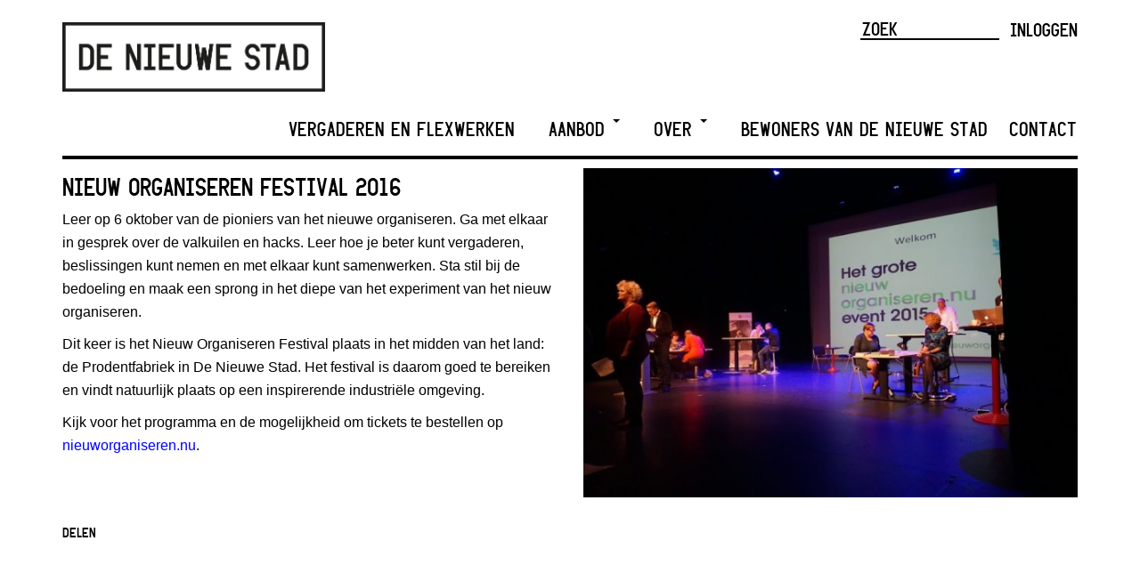

--- FILE ---
content_type: text/html; charset=UTF-8
request_url: https://www.denieuwestad.nl/agenda/4826/
body_size: 11514
content:
<!DOCTYPE html>
<html lang="nl-NL">
<head>
	<meta charset="UTF-8">
	<meta name="viewport" content="width=device-width, initial-scale=1.0">
	<title>  Nieuw Organiseren Festival 2016</title>
	<link rel="icon" type="image/png" href="https://www.denieuwestad.nl/wp-content/themes/denieuwestad/assets/images/favicon.png">

    <link rel="stylesheet" href="https://use.fontawesome.com/releases/v5.7.2/css/all.css" integrity="sha384-fnmOCqbTlWIlj8LyTjo7mOUStjsKC4pOpQbqyi7RrhN7udi9RwhKkMHpvLbHG9Sr" crossorigin="anonymous">

    <meta name='robots' content='max-image-preview:large' />
<link rel='dns-prefetch' href='//www.googletagmanager.com' />
<link rel="alternate" title="oEmbed (JSON)" type="application/json+oembed" href="https://www.denieuwestad.nl/wp-json/oembed/1.0/embed?url=https%3A%2F%2Fwww.denieuwestad.nl%2Fagenda%2F4826%2F" />
<link rel="alternate" title="oEmbed (XML)" type="text/xml+oembed" href="https://www.denieuwestad.nl/wp-json/oembed/1.0/embed?url=https%3A%2F%2Fwww.denieuwestad.nl%2Fagenda%2F4826%2F&#038;format=xml" />
<style id='wp-img-auto-sizes-contain-inline-css' type='text/css'>
img:is([sizes=auto i],[sizes^="auto," i]){contain-intrinsic-size:3000px 1500px}
/*# sourceURL=wp-img-auto-sizes-contain-inline-css */
</style>
<link rel='stylesheet' id='formidable-css' href='https://www.denieuwestad.nl/wp-content/plugins/formidable/css/formidableforms.css?ver=114346' type='text/css' media='all' />
<style id='wp-emoji-styles-inline-css' type='text/css'>

	img.wp-smiley, img.emoji {
		display: inline !important;
		border: none !important;
		box-shadow: none !important;
		height: 1em !important;
		width: 1em !important;
		margin: 0 0.07em !important;
		vertical-align: -0.1em !important;
		background: none !important;
		padding: 0 !important;
	}
/*# sourceURL=wp-emoji-styles-inline-css */
</style>
<style id='wp-block-library-inline-css' type='text/css'>
:root{
  --wp-block-synced-color:#7a00df;
  --wp-block-synced-color--rgb:122, 0, 223;
  --wp-bound-block-color:var(--wp-block-synced-color);
  --wp-editor-canvas-background:#ddd;
  --wp-admin-theme-color:#007cba;
  --wp-admin-theme-color--rgb:0, 124, 186;
  --wp-admin-theme-color-darker-10:#006ba1;
  --wp-admin-theme-color-darker-10--rgb:0, 107, 160.5;
  --wp-admin-theme-color-darker-20:#005a87;
  --wp-admin-theme-color-darker-20--rgb:0, 90, 135;
  --wp-admin-border-width-focus:2px;
}
@media (min-resolution:192dpi){
  :root{
    --wp-admin-border-width-focus:1.5px;
  }
}
.wp-element-button{
  cursor:pointer;
}

:root .has-very-light-gray-background-color{
  background-color:#eee;
}
:root .has-very-dark-gray-background-color{
  background-color:#313131;
}
:root .has-very-light-gray-color{
  color:#eee;
}
:root .has-very-dark-gray-color{
  color:#313131;
}
:root .has-vivid-green-cyan-to-vivid-cyan-blue-gradient-background{
  background:linear-gradient(135deg, #00d084, #0693e3);
}
:root .has-purple-crush-gradient-background{
  background:linear-gradient(135deg, #34e2e4, #4721fb 50%, #ab1dfe);
}
:root .has-hazy-dawn-gradient-background{
  background:linear-gradient(135deg, #faaca8, #dad0ec);
}
:root .has-subdued-olive-gradient-background{
  background:linear-gradient(135deg, #fafae1, #67a671);
}
:root .has-atomic-cream-gradient-background{
  background:linear-gradient(135deg, #fdd79a, #004a59);
}
:root .has-nightshade-gradient-background{
  background:linear-gradient(135deg, #330968, #31cdcf);
}
:root .has-midnight-gradient-background{
  background:linear-gradient(135deg, #020381, #2874fc);
}
:root{
  --wp--preset--font-size--normal:16px;
  --wp--preset--font-size--huge:42px;
}

.has-regular-font-size{
  font-size:1em;
}

.has-larger-font-size{
  font-size:2.625em;
}

.has-normal-font-size{
  font-size:var(--wp--preset--font-size--normal);
}

.has-huge-font-size{
  font-size:var(--wp--preset--font-size--huge);
}

.has-text-align-center{
  text-align:center;
}

.has-text-align-left{
  text-align:left;
}

.has-text-align-right{
  text-align:right;
}

.has-fit-text{
  white-space:nowrap !important;
}

#end-resizable-editor-section{
  display:none;
}

.aligncenter{
  clear:both;
}

.items-justified-left{
  justify-content:flex-start;
}

.items-justified-center{
  justify-content:center;
}

.items-justified-right{
  justify-content:flex-end;
}

.items-justified-space-between{
  justify-content:space-between;
}

.screen-reader-text{
  border:0;
  clip-path:inset(50%);
  height:1px;
  margin:-1px;
  overflow:hidden;
  padding:0;
  position:absolute;
  width:1px;
  word-wrap:normal !important;
}

.screen-reader-text:focus{
  background-color:#ddd;
  clip-path:none;
  color:#444;
  display:block;
  font-size:1em;
  height:auto;
  left:5px;
  line-height:normal;
  padding:15px 23px 14px;
  text-decoration:none;
  top:5px;
  width:auto;
  z-index:100000;
}
html :where(.has-border-color){
  border-style:solid;
}

html :where([style*=border-top-color]){
  border-top-style:solid;
}

html :where([style*=border-right-color]){
  border-right-style:solid;
}

html :where([style*=border-bottom-color]){
  border-bottom-style:solid;
}

html :where([style*=border-left-color]){
  border-left-style:solid;
}

html :where([style*=border-width]){
  border-style:solid;
}

html :where([style*=border-top-width]){
  border-top-style:solid;
}

html :where([style*=border-right-width]){
  border-right-style:solid;
}

html :where([style*=border-bottom-width]){
  border-bottom-style:solid;
}

html :where([style*=border-left-width]){
  border-left-style:solid;
}
html :where(img[class*=wp-image-]){
  height:auto;
  max-width:100%;
}
:where(figure){
  margin:0 0 1em;
}

html :where(.is-position-sticky){
  --wp-admin--admin-bar--position-offset:var(--wp-admin--admin-bar--height, 0px);
}

@media screen and (max-width:600px){
  html :where(.is-position-sticky){
    --wp-admin--admin-bar--position-offset:0px;
  }
}

/*# sourceURL=wp-block-library-inline-css */
</style><style id='global-styles-inline-css' type='text/css'>
:root{--wp--preset--aspect-ratio--square: 1;--wp--preset--aspect-ratio--4-3: 4/3;--wp--preset--aspect-ratio--3-4: 3/4;--wp--preset--aspect-ratio--3-2: 3/2;--wp--preset--aspect-ratio--2-3: 2/3;--wp--preset--aspect-ratio--16-9: 16/9;--wp--preset--aspect-ratio--9-16: 9/16;--wp--preset--color--black: #000000;--wp--preset--color--cyan-bluish-gray: #abb8c3;--wp--preset--color--white: #ffffff;--wp--preset--color--pale-pink: #f78da7;--wp--preset--color--vivid-red: #cf2e2e;--wp--preset--color--luminous-vivid-orange: #ff6900;--wp--preset--color--luminous-vivid-amber: #fcb900;--wp--preset--color--light-green-cyan: #7bdcb5;--wp--preset--color--vivid-green-cyan: #00d084;--wp--preset--color--pale-cyan-blue: #8ed1fc;--wp--preset--color--vivid-cyan-blue: #0693e3;--wp--preset--color--vivid-purple: #9b51e0;--wp--preset--gradient--vivid-cyan-blue-to-vivid-purple: linear-gradient(135deg,rgb(6,147,227) 0%,rgb(155,81,224) 100%);--wp--preset--gradient--light-green-cyan-to-vivid-green-cyan: linear-gradient(135deg,rgb(122,220,180) 0%,rgb(0,208,130) 100%);--wp--preset--gradient--luminous-vivid-amber-to-luminous-vivid-orange: linear-gradient(135deg,rgb(252,185,0) 0%,rgb(255,105,0) 100%);--wp--preset--gradient--luminous-vivid-orange-to-vivid-red: linear-gradient(135deg,rgb(255,105,0) 0%,rgb(207,46,46) 100%);--wp--preset--gradient--very-light-gray-to-cyan-bluish-gray: linear-gradient(135deg,rgb(238,238,238) 0%,rgb(169,184,195) 100%);--wp--preset--gradient--cool-to-warm-spectrum: linear-gradient(135deg,rgb(74,234,220) 0%,rgb(151,120,209) 20%,rgb(207,42,186) 40%,rgb(238,44,130) 60%,rgb(251,105,98) 80%,rgb(254,248,76) 100%);--wp--preset--gradient--blush-light-purple: linear-gradient(135deg,rgb(255,206,236) 0%,rgb(152,150,240) 100%);--wp--preset--gradient--blush-bordeaux: linear-gradient(135deg,rgb(254,205,165) 0%,rgb(254,45,45) 50%,rgb(107,0,62) 100%);--wp--preset--gradient--luminous-dusk: linear-gradient(135deg,rgb(255,203,112) 0%,rgb(199,81,192) 50%,rgb(65,88,208) 100%);--wp--preset--gradient--pale-ocean: linear-gradient(135deg,rgb(255,245,203) 0%,rgb(182,227,212) 50%,rgb(51,167,181) 100%);--wp--preset--gradient--electric-grass: linear-gradient(135deg,rgb(202,248,128) 0%,rgb(113,206,126) 100%);--wp--preset--gradient--midnight: linear-gradient(135deg,rgb(2,3,129) 0%,rgb(40,116,252) 100%);--wp--preset--font-size--small: 13px;--wp--preset--font-size--medium: 20px;--wp--preset--font-size--large: 36px;--wp--preset--font-size--x-large: 42px;--wp--preset--spacing--20: 0.44rem;--wp--preset--spacing--30: 0.67rem;--wp--preset--spacing--40: 1rem;--wp--preset--spacing--50: 1.5rem;--wp--preset--spacing--60: 2.25rem;--wp--preset--spacing--70: 3.38rem;--wp--preset--spacing--80: 5.06rem;--wp--preset--shadow--natural: 6px 6px 9px rgba(0, 0, 0, 0.2);--wp--preset--shadow--deep: 12px 12px 50px rgba(0, 0, 0, 0.4);--wp--preset--shadow--sharp: 6px 6px 0px rgba(0, 0, 0, 0.2);--wp--preset--shadow--outlined: 6px 6px 0px -3px rgb(255, 255, 255), 6px 6px rgb(0, 0, 0);--wp--preset--shadow--crisp: 6px 6px 0px rgb(0, 0, 0);}:where(.is-layout-flex){gap: 0.5em;}:where(.is-layout-grid){gap: 0.5em;}body .is-layout-flex{display: flex;}.is-layout-flex{flex-wrap: wrap;align-items: center;}.is-layout-flex > :is(*, div){margin: 0;}body .is-layout-grid{display: grid;}.is-layout-grid > :is(*, div){margin: 0;}:where(.wp-block-columns.is-layout-flex){gap: 2em;}:where(.wp-block-columns.is-layout-grid){gap: 2em;}:where(.wp-block-post-template.is-layout-flex){gap: 1.25em;}:where(.wp-block-post-template.is-layout-grid){gap: 1.25em;}.has-black-color{color: var(--wp--preset--color--black) !important;}.has-cyan-bluish-gray-color{color: var(--wp--preset--color--cyan-bluish-gray) !important;}.has-white-color{color: var(--wp--preset--color--white) !important;}.has-pale-pink-color{color: var(--wp--preset--color--pale-pink) !important;}.has-vivid-red-color{color: var(--wp--preset--color--vivid-red) !important;}.has-luminous-vivid-orange-color{color: var(--wp--preset--color--luminous-vivid-orange) !important;}.has-luminous-vivid-amber-color{color: var(--wp--preset--color--luminous-vivid-amber) !important;}.has-light-green-cyan-color{color: var(--wp--preset--color--light-green-cyan) !important;}.has-vivid-green-cyan-color{color: var(--wp--preset--color--vivid-green-cyan) !important;}.has-pale-cyan-blue-color{color: var(--wp--preset--color--pale-cyan-blue) !important;}.has-vivid-cyan-blue-color{color: var(--wp--preset--color--vivid-cyan-blue) !important;}.has-vivid-purple-color{color: var(--wp--preset--color--vivid-purple) !important;}.has-black-background-color{background-color: var(--wp--preset--color--black) !important;}.has-cyan-bluish-gray-background-color{background-color: var(--wp--preset--color--cyan-bluish-gray) !important;}.has-white-background-color{background-color: var(--wp--preset--color--white) !important;}.has-pale-pink-background-color{background-color: var(--wp--preset--color--pale-pink) !important;}.has-vivid-red-background-color{background-color: var(--wp--preset--color--vivid-red) !important;}.has-luminous-vivid-orange-background-color{background-color: var(--wp--preset--color--luminous-vivid-orange) !important;}.has-luminous-vivid-amber-background-color{background-color: var(--wp--preset--color--luminous-vivid-amber) !important;}.has-light-green-cyan-background-color{background-color: var(--wp--preset--color--light-green-cyan) !important;}.has-vivid-green-cyan-background-color{background-color: var(--wp--preset--color--vivid-green-cyan) !important;}.has-pale-cyan-blue-background-color{background-color: var(--wp--preset--color--pale-cyan-blue) !important;}.has-vivid-cyan-blue-background-color{background-color: var(--wp--preset--color--vivid-cyan-blue) !important;}.has-vivid-purple-background-color{background-color: var(--wp--preset--color--vivid-purple) !important;}.has-black-border-color{border-color: var(--wp--preset--color--black) !important;}.has-cyan-bluish-gray-border-color{border-color: var(--wp--preset--color--cyan-bluish-gray) !important;}.has-white-border-color{border-color: var(--wp--preset--color--white) !important;}.has-pale-pink-border-color{border-color: var(--wp--preset--color--pale-pink) !important;}.has-vivid-red-border-color{border-color: var(--wp--preset--color--vivid-red) !important;}.has-luminous-vivid-orange-border-color{border-color: var(--wp--preset--color--luminous-vivid-orange) !important;}.has-luminous-vivid-amber-border-color{border-color: var(--wp--preset--color--luminous-vivid-amber) !important;}.has-light-green-cyan-border-color{border-color: var(--wp--preset--color--light-green-cyan) !important;}.has-vivid-green-cyan-border-color{border-color: var(--wp--preset--color--vivid-green-cyan) !important;}.has-pale-cyan-blue-border-color{border-color: var(--wp--preset--color--pale-cyan-blue) !important;}.has-vivid-cyan-blue-border-color{border-color: var(--wp--preset--color--vivid-cyan-blue) !important;}.has-vivid-purple-border-color{border-color: var(--wp--preset--color--vivid-purple) !important;}.has-vivid-cyan-blue-to-vivid-purple-gradient-background{background: var(--wp--preset--gradient--vivid-cyan-blue-to-vivid-purple) !important;}.has-light-green-cyan-to-vivid-green-cyan-gradient-background{background: var(--wp--preset--gradient--light-green-cyan-to-vivid-green-cyan) !important;}.has-luminous-vivid-amber-to-luminous-vivid-orange-gradient-background{background: var(--wp--preset--gradient--luminous-vivid-amber-to-luminous-vivid-orange) !important;}.has-luminous-vivid-orange-to-vivid-red-gradient-background{background: var(--wp--preset--gradient--luminous-vivid-orange-to-vivid-red) !important;}.has-very-light-gray-to-cyan-bluish-gray-gradient-background{background: var(--wp--preset--gradient--very-light-gray-to-cyan-bluish-gray) !important;}.has-cool-to-warm-spectrum-gradient-background{background: var(--wp--preset--gradient--cool-to-warm-spectrum) !important;}.has-blush-light-purple-gradient-background{background: var(--wp--preset--gradient--blush-light-purple) !important;}.has-blush-bordeaux-gradient-background{background: var(--wp--preset--gradient--blush-bordeaux) !important;}.has-luminous-dusk-gradient-background{background: var(--wp--preset--gradient--luminous-dusk) !important;}.has-pale-ocean-gradient-background{background: var(--wp--preset--gradient--pale-ocean) !important;}.has-electric-grass-gradient-background{background: var(--wp--preset--gradient--electric-grass) !important;}.has-midnight-gradient-background{background: var(--wp--preset--gradient--midnight) !important;}.has-small-font-size{font-size: var(--wp--preset--font-size--small) !important;}.has-medium-font-size{font-size: var(--wp--preset--font-size--medium) !important;}.has-large-font-size{font-size: var(--wp--preset--font-size--large) !important;}.has-x-large-font-size{font-size: var(--wp--preset--font-size--x-large) !important;}
/*# sourceURL=global-styles-inline-css */
</style>
<style id='core-block-supports-inline-css' type='text/css'>
/**
 * Core styles: block-supports
 */

/*# sourceURL=core-block-supports-inline-css */
</style>

<style id='classic-theme-styles-inline-css' type='text/css'>
/**
 * These rules are needed for backwards compatibility.
 * They should match the button element rules in the base theme.json file.
 */
.wp-block-button__link {
	color: #ffffff;
	background-color: #32373c;
	border-radius: 9999px; /* 100% causes an oval, but any explicit but really high value retains the pill shape. */

	/* This needs a low specificity so it won't override the rules from the button element if defined in theme.json. */
	box-shadow: none;
	text-decoration: none;

	/* The extra 2px are added to size solids the same as the outline versions.*/
	padding: calc(0.667em + 2px) calc(1.333em + 2px);

	font-size: 1.125em;
}

.wp-block-file__button {
	background: #32373c;
	color: #ffffff;
	text-decoration: none;
}

/*# sourceURL=/wp-includes/css/classic-themes.css */
</style>
<link rel='stylesheet' id='owl-carousel-css' href='https://www.denieuwestad.nl/wp-content/themes/denieuwestad/assets/css/owl.carousel.css?ver=6.9' type='text/css' media='all' />
<link rel='stylesheet' id='screen-css' href='https://www.denieuwestad.nl/wp-content/themes/denieuwestad/assets/css/screen.css?v=6.5&#038;ver=6.9' type='text/css' media='all' />
<script type="text/javascript" src="https://www.denieuwestad.nl/wp-includes/js/jquery/jquery.js?ver=3.7.1" id="jquery-core-js"></script>
<script type="text/javascript" src="https://www.denieuwestad.nl/wp-includes/js/jquery/jquery-migrate.js?ver=3.4.1" id="jquery-migrate-js"></script>

<!-- Google tag (gtag.js) snippet toegevoegd door Site Kit -->
<!-- Google Analytics snippet toegevoegd door Site Kit -->
<script type="text/javascript" src="https://www.googletagmanager.com/gtag/js?id=GT-PZ6C9S7" id="google_gtagjs-js" async></script>
<script type="text/javascript" id="google_gtagjs-js-after">
/* <![CDATA[ */
window.dataLayer = window.dataLayer || [];function gtag(){dataLayer.push(arguments);}
gtag("set","linker",{"domains":["www.denieuwestad.nl"]});
gtag("js", new Date());
gtag("set", "developer_id.dZTNiMT", true);
gtag("config", "GT-PZ6C9S7");
//# sourceURL=google_gtagjs-js-after
/* ]]> */
</script>
<link rel="https://api.w.org/" href="https://www.denieuwestad.nl/wp-json/" /><link rel="EditURI" type="application/rsd+xml" title="RSD" href="https://www.denieuwestad.nl/xmlrpc.php?rsd" />
<meta name="generator" content="WordPress 6.9" />
<link rel="canonical" href="https://www.denieuwestad.nl/agenda/4826/" />
<link rel='shortlink' href='https://www.denieuwestad.nl/?p=4826' />
<meta name="generator" content="Site Kit by Google 1.171.0" /><script>document.documentElement.className += " js";</script>
		<style type="text/css" id="wp-custom-css">
			.winnaar-badge {
	position: absolute;
	top: -20px;
	left: 320px;
	display: block;
	z-index: 99;
}

@media screen and (max-width: 530px) {
	.dns-logo {
		width: 200px !important;
	}
	.winnaar-badge {
		left: 220px;
	}
}

.page-id-8204 h2{
	color:#E6640C;
}

.page-id-8204 .share-social{
	display:none;
}

.page-template-koningsdag .content-divider{
	display:none;
}

.panel-container-koningsdag > article{
	height:230px!important;
}


.page-template-koningsdaglandingspagina .content-divider{
	display:none;
}
.page-template-koningsdaglandingspagina .owl-theme{
	border-bottom:0px!important;
}


.mc4wp-form-fields {
	height: auto !important;
}
.mc4wp-form-fields{
	height: auto !important;
}

.mc4wp-form-fields input[type=email] {
	border: 2px solid black;
	padding: 10px;
	font-family: "Helvetica Neue",Helvetica,Arial,sans-serif;
text-transform: none;
	width: 100%;
	margin: 0 0 15px 0;
}

.mc4wp-form-fields input[type=submit] {
	border: 2px solid black;
	padding: 10px 25px;
	color: white;
	background-color: black;
}

footer{
  margin-top: 100px !important;
	background-color: white !important;
	width: 100% !important;
  margin-bottom: 32px;
	padding: 60px 0 0px;
	border-top: 2px solid #000;
	margin: 0 15px 0 0;
}

footer a {
	color: black;
}

footer a:hover {
	color: inherit;
}

header.site-header img.dns-logo {
	max-width: 450px; 
	width: 100%;
	margin: 15px 0 0 0;
}

footer img.dns-logo {
	max-width: 300px; 
	width: 100%;
	margin-bottom: 15px;
}

footer.copyright {
	border-top: 2px solid #000;
	padding: 15px 0 0;
	margin-top: 70px !important;
}

.footer-socials {
	padding-left: 0;
	list-style-type: none;
}

.footer-socials a:active {
	text-decoration: none;
}

.kingsday-title a{
	color: #E6640C!important;
}

.panel-container-koningsdag > article {
	height: auto;
}

.owl-theme {
	margin-top: 10px;
}

header.site-header {
	padding: 10px 0;
}

footer.copyright a {
	color: grey;
}

.login-status-container {
	width: auto !important;
}

@media (min-width: 768px){
	.navbar-nav {
			float: right;
	}
	
		.navbar-default .navbar-collapse .navbar-nav > li:not(:last-child) {
			padding: 3px 14px !important;
			margin-right: 8px !important;
	}
	.navbar-default .navbar-collapse .navbar-nav > li:last-child {
			padding: 3px 0 !important;
			margin-right: 0 !important;
	}
}
.content-meta-top .share-social {
    display: none;
}		</style>
		
	<script>
		var _gaq = _gaq || [];
		_gaq.push(['_setAccount', 'UA-44680394-1']);
		_gaq.push(['_trackPageview']);

		(function () {
			var ga = document.createElement('script');
			ga.type = 'text/javascript';
			ga.async = true;
			ga.src = ('https:' == document.location.protocol ? 'https://ssl' : 'http://www') + '.google-analytics.com/ga.js';
			var s = document.getElementsByTagName('script')[0];
			s.parentNode.insertBefore(ga, s);
		})();
	</script>

	<!-- Global site tag (gtag.js) - Google Analytics -->
	<script async src="https://www.googletagmanager.com/gtag/js?id=UA-54389413-3"></script>
	<script>
	  window.dataLayer = window.dataLayer || [];
	  function gtag(){dataLayer.push(arguments);}
	  gtag('js', new Date());
	
	  gtag('config', 'UA-54389413-3');
	</script>
	
	

	
	<meta name="google-site-verification" content="kiN2ityBEBe6qxgXjTp7UPo2vy2dFjc3zZNV1yLlocE" />
</head>

<body data-rsssl=1 class="wp-singular agenda-template-default single single-agenda postid-4826 wp-theme-denieuwestad">


<header class="site-header">
	<div class="container">
		<div class="row">
			<div class="col-sm-7">
	            <a href="https://www.denieuwestad.nl/"><img class="dns-logo" src="https://www.denieuwestad.nl/wp-content/uploads/2019/04/Logo_DNS_zwart2854-1.jpg" alt="De Nieuwe Stad logo"></a>
			</div>
			
			<div class="col-sm-5 header-meta">
	                        
				<div class="login-status-container">
											<a href="https://www.denieuwestad.nl/wp-login.php?redirect_to=https%3A%2F%2Fwww.denieuwestad.nl">Inloggen</a>
									</div>
				<div class="search-form-container">
					<form action="https://www.denieuwestad.nl">
    <input type="text" name="s" id="searchform" placeholder="ZOEK">
</form>				</div>
            	<!--			-->				<!--			<div class="mailchimp-form-container">-->
				<!--				-->				<!--	                -->				<!--			</div>-->
				<!--			-->			</div>
		</div>
	</div>
</header>
	

<div class="navbar-wrapper clearfix">
	<div class="container">
		<div class="row">
			<nav class="navbar navbar-default" role="navigation">
	
				<div class="navbar-header">
					<button type="button" class="navbar-toggle collapsed" data-toggle="collapse"
					        data-target="#navbar-mainnav" aria-expanded="false" aria-controls="navbar">
						<span class="sr-only">Wissel navigatie</span>
						<span class="icon-bar"></span>
						<span class="icon-bar"></span>
						<span class="icon-bar"></span>
					</button>
					<a class="navbar-brand" href="https://www.denieuwestad.nl"><span>De Nieuwe Stad</span></a>
				</div>
	
				<div id="navbar-mainnav" class="collapse navbar-collapse"><ul id="menu-hoofdmenu" class="nav navbar-nav"><li id="menu-item-9718" class="menu-item menu-item-type-post_type menu-item-object-page menu-item-9718"><a title="Vergaderen en Flexwerken" href="https://www.denieuwestad.nl/flexplek/">Vergaderen en Flexwerken</a></li>
<li id="menu-item-176" class="menu-item menu-item-type-post_type menu-item-object-page menu-item-has-children menu-item-176 dropdown"><a title="Aanbod" href="#" data-toggle="dropdown" class="dropdown-toggle" aria-haspopup="true">Aanbod <span class="caret"></span></a>
<ul role="menu" class=" dropdown-menu">
	<li id="menu-item-6223" class="menu-item menu-item-type-post_type_archive menu-item-object-aanbod menu-item-6223"><a title="Bedrijfsruimtes" href="https://www.denieuwestad.nl/meedoen/aanbod/">Bedrijfsruimtes</a></li>
	<li id="menu-item-6233" class="menu-item menu-item-type-post_type_archive menu-item-object-evenementlocatie menu-item-6233"><a title="Evenementlocaties" href="https://www.denieuwestad.nl/meedoen/evenement-locaties/">Evenementlocaties</a></li>
	<li id="menu-item-6968" class="menu-item menu-item-type-post_type menu-item-object-page menu-item-6968"><a title="Laadplein elektrische auto’s" href="https://www.denieuwestad.nl/laadplein/">Laadplein elektrische auto’s</a></li>
</ul>
</li>
<li id="menu-item-8843" class="menu-item menu-item-type-post_type menu-item-object-page menu-item-has-children menu-item-8843 dropdown"><a title="Over" href="#" data-toggle="dropdown" class="dropdown-toggle" aria-haspopup="true">Over <span class="caret"></span></a>
<ul role="menu" class=" dropdown-menu">
	<li id="menu-item-5893" class="menu-item menu-item-type-post_type menu-item-object-page menu-item-5893"><a title="De Nieuwe Stad" href="https://www.denieuwestad.nl/over/de-nieuwe-stad/">De Nieuwe Stad</a></li>
	<li id="menu-item-10478" class="menu-item menu-item-type-post_type menu-item-object-page menu-item-10478"><a title="Ontwikkelingen" href="https://www.denieuwestad.nl/over/ontwikkelingen/">Ontwikkelingen</a></li>
	<li id="menu-item-6116" class="menu-item menu-item-type-post_type menu-item-object-page current_page_parent menu-item-6116"><a title="Nieuws" href="https://www.denieuwestad.nl/nieuws/">Nieuws</a></li>
	<li id="menu-item-5892" class="menu-item menu-item-type-post_type menu-item-object-page menu-item-5892"><a title="Duurzaamheid" href="https://www.denieuwestad.nl/over/duurzaamheid/">Duurzaamheid</a></li>
	<li id="menu-item-5890" class="menu-item menu-item-type-post_type menu-item-object-page menu-item-5890"><a title="Historie" href="https://www.denieuwestad.nl/over/historie/">Historie</a></li>
</ul>
</li>
<li id="menu-item-788" class="menu-item menu-item-type-post_type_archive menu-item-object-bewoner menu-item-788"><a title="Bewoners van De Nieuwe Stad" href="https://www.denieuwestad.nl/bewoners/">Bewoners van De Nieuwe Stad</a></li>
<li id="menu-item-224" class="menu-item menu-item-type-post_type menu-item-object-page menu-item-224"><a title="Contact" href="https://www.denieuwestad.nl/contact/">Contact</a></li>
</ul></div>			</nav>
		</div>
	</div>
</div>
	
<div class="container">
	<div class="row">
			
			</div>	<hr class="content-divider">
	<div class="row">
		<div class="col-sm-6">
			<h2>Nieuw Organiseren Festival 2016</h2>

			<div class="row">
				<div class="col-md-12">

					<p>Leer op 6 oktober van de pioniers van het nieuwe organiseren. Ga met elkaar in gesprek over de valkuilen en hacks. Leer hoe je beter kunt vergaderen, beslissingen kunt nemen en met elkaar kunt samenwerken. Sta stil bij de bedoeling en maak een sprong in het diepe van het experiment van het nieuw organiseren.</p>
<p>Dit keer is het Nieuw Organiseren Festival plaats in het midden van het land: de Prodentfabriek in De Nieuwe Stad. Het festival is daarom goed te bereiken en vindt natuurlijk plaats op een inspirerende industriële omgeving.</p>
<p>Kijk voor het programma en de mogelijkheid om tickets te bestellen op <a href="http://www.nieuworganiseren.nu/event/nieuw-organiseren-festival/">nieuworganiseren.nu</a>.</p>
<p>&nbsp;</p>



				</div>
			</div>

			

			
						<div class="social-share">
				<!-- Go to www.addthis.com/dashboard to customize your tools -->
				<h3>Delen</h3>
				<div class="addthis_sharing_toolbox"></div>
			</div>
			
		</div>

		<div class="col-sm-6">
			<aside class="extra-content">

									<div class="media media-gallery">
						<div class="label"></div>
						<div class="gallery">
															<div class="item">
																		<a href="https://www.denieuwestad.nl/wp-content/uploads/2016/09/DSC01513-e1475065253959.jpg">
										<img width="600" height="400" src="https://www.denieuwestad.nl/wp-content/uploads/2016/09/DSC01513-e1475065253959.jpg" class="img-responsive" alt="" decoding="async" fetchpriority="high" />									</a>
								</div>
													</div>
					</div>
				
				
							</aside>
		</div>
	</div>

<script type="speculationrules">
{"prefetch":[{"source":"document","where":{"and":[{"href_matches":"/*"},{"not":{"href_matches":["/wp-*.php","/wp-admin/*","/wp-content/uploads/*","/wp-content/*","/wp-content/plugins/*","/wp-content/themes/denieuwestad/*","/*\\?(.+)"]}},{"not":{"selector_matches":"a[rel~=\"nofollow\"]"}},{"not":{"selector_matches":".no-prefetch, .no-prefetch a"}}]},"eagerness":"conservative"}]}
</script>
<script type="text/javascript" src="https://www.denieuwestad.nl/wp-content/themes/denieuwestad/assets/js/jquery.fitvids.min.js?ver=6.9" id="fitvids-js"></script>
<script type="text/javascript" src="https://www.denieuwestad.nl/wp-content/themes/denieuwestad/assets/js/owl.carousel.min.js?ver=6.9" id="owl-carousel-js"></script>
<script type="text/javascript" src="https://www.denieuwestad.nl/wp-content/themes/denieuwestad/assets/js/bootstrap.js?ver=6.9" id="bootstrap-js"></script>
<script type="text/javascript" src="https://www.denieuwestad.nl/wp-content/themes/denieuwestad/assets/js/theme.js?ver=6.9" id="theme-js"></script>
<script id="wp-emoji-settings" type="application/json">
{"baseUrl":"https://s.w.org/images/core/emoji/17.0.2/72x72/","ext":".png","svgUrl":"https://s.w.org/images/core/emoji/17.0.2/svg/","svgExt":".svg","source":{"wpemoji":"https://www.denieuwestad.nl/wp-includes/js/wp-emoji.js?ver=6.9","twemoji":"https://www.denieuwestad.nl/wp-includes/js/twemoji.js?ver=6.9"}}
</script>
<script type="module">
/* <![CDATA[ */
/**
 * @output wp-includes/js/wp-emoji-loader.js
 */

/* eslint-env es6 */

// Note: This is loaded as a script module, so there is no need for an IIFE to prevent pollution of the global scope.

/**
 * Emoji Settings as exported in PHP via _print_emoji_detection_script().
 * @typedef WPEmojiSettings
 * @type {object}
 * @property {?object} source
 * @property {?string} source.concatemoji
 * @property {?string} source.twemoji
 * @property {?string} source.wpemoji
 */

const settings = /** @type {WPEmojiSettings} */ (
	JSON.parse( document.getElementById( 'wp-emoji-settings' ).textContent )
);

// For compatibility with other scripts that read from this global, in particular wp-includes/js/wp-emoji.js (source file: js/_enqueues/wp/emoji.js).
window._wpemojiSettings = settings;

/**
 * Support tests.
 * @typedef SupportTests
 * @type {object}
 * @property {?boolean} flag
 * @property {?boolean} emoji
 */

const sessionStorageKey = 'wpEmojiSettingsSupports';
const tests = [ 'flag', 'emoji' ];

/**
 * Checks whether the browser supports offloading to a Worker.
 *
 * @since 6.3.0
 *
 * @private
 *
 * @returns {boolean}
 */
function supportsWorkerOffloading() {
	return (
		typeof Worker !== 'undefined' &&
		typeof OffscreenCanvas !== 'undefined' &&
		typeof URL !== 'undefined' &&
		URL.createObjectURL &&
		typeof Blob !== 'undefined'
	);
}

/**
 * @typedef SessionSupportTests
 * @type {object}
 * @property {number} timestamp
 * @property {SupportTests} supportTests
 */

/**
 * Get support tests from session.
 *
 * @since 6.3.0
 *
 * @private
 *
 * @returns {?SupportTests} Support tests, or null if not set or older than 1 week.
 */
function getSessionSupportTests() {
	try {
		/** @type {SessionSupportTests} */
		const item = JSON.parse(
			sessionStorage.getItem( sessionStorageKey )
		);
		if (
			typeof item === 'object' &&
			typeof item.timestamp === 'number' &&
			new Date().valueOf() < item.timestamp + 604800 && // Note: Number is a week in seconds.
			typeof item.supportTests === 'object'
		) {
			return item.supportTests;
		}
	} catch ( e ) {}
	return null;
}

/**
 * Persist the supports in session storage.
 *
 * @since 6.3.0
 *
 * @private
 *
 * @param {SupportTests} supportTests Support tests.
 */
function setSessionSupportTests( supportTests ) {
	try {
		/** @type {SessionSupportTests} */
		const item = {
			supportTests: supportTests,
			timestamp: new Date().valueOf()
		};

		sessionStorage.setItem(
			sessionStorageKey,
			JSON.stringify( item )
		);
	} catch ( e ) {}
}

/**
 * Checks if two sets of Emoji characters render the same visually.
 *
 * This is used to determine if the browser is rendering an emoji with multiple data points
 * correctly. set1 is the emoji in the correct form, using a zero-width joiner. set2 is the emoji
 * in the incorrect form, using a zero-width space. If the two sets render the same, then the browser
 * does not support the emoji correctly.
 *
 * This function may be serialized to run in a Worker. Therefore, it cannot refer to variables from the containing
 * scope. Everything must be passed by parameters.
 *
 * @since 4.9.0
 *
 * @private
 *
 * @param {CanvasRenderingContext2D} context 2D Context.
 * @param {string} set1 Set of Emoji to test.
 * @param {string} set2 Set of Emoji to test.
 *
 * @return {boolean} True if the two sets render the same.
 */
function emojiSetsRenderIdentically( context, set1, set2 ) {
	// Cleanup from previous test.
	context.clearRect( 0, 0, context.canvas.width, context.canvas.height );
	context.fillText( set1, 0, 0 );
	const rendered1 = new Uint32Array(
		context.getImageData(
			0,
			0,
			context.canvas.width,
			context.canvas.height
		).data
	);

	// Cleanup from previous test.
	context.clearRect( 0, 0, context.canvas.width, context.canvas.height );
	context.fillText( set2, 0, 0 );
	const rendered2 = new Uint32Array(
		context.getImageData(
			0,
			0,
			context.canvas.width,
			context.canvas.height
		).data
	);

	return rendered1.every( ( rendered2Data, index ) => {
		return rendered2Data === rendered2[ index ];
	} );
}

/**
 * Checks if the center point of a single emoji is empty.
 *
 * This is used to determine if the browser is rendering an emoji with a single data point
 * correctly. The center point of an incorrectly rendered emoji will be empty. A correctly
 * rendered emoji will have a non-zero value at the center point.
 *
 * This function may be serialized to run in a Worker. Therefore, it cannot refer to variables from the containing
 * scope. Everything must be passed by parameters.
 *
 * @since 6.8.2
 *
 * @private
 *
 * @param {CanvasRenderingContext2D} context 2D Context.
 * @param {string} emoji Emoji to test.
 *
 * @return {boolean} True if the center point is empty.
 */
function emojiRendersEmptyCenterPoint( context, emoji ) {
	// Cleanup from previous test.
	context.clearRect( 0, 0, context.canvas.width, context.canvas.height );
	context.fillText( emoji, 0, 0 );

	// Test if the center point (16, 16) is empty (0,0,0,0).
	const centerPoint = context.getImageData(16, 16, 1, 1);
	for ( let i = 0; i < centerPoint.data.length; i++ ) {
		if ( centerPoint.data[ i ] !== 0 ) {
			// Stop checking the moment it's known not to be empty.
			return false;
		}
	}

	return true;
}

/**
 * Determines if the browser properly renders Emoji that Twemoji can supplement.
 *
 * This function may be serialized to run in a Worker. Therefore, it cannot refer to variables from the containing
 * scope. Everything must be passed by parameters.
 *
 * @since 4.2.0
 *
 * @private
 *
 * @param {CanvasRenderingContext2D} context 2D Context.
 * @param {string} type Whether to test for support of "flag" or "emoji".
 * @param {Function} emojiSetsRenderIdentically Reference to emojiSetsRenderIdentically function, needed due to minification.
 * @param {Function} emojiRendersEmptyCenterPoint Reference to emojiRendersEmptyCenterPoint function, needed due to minification.
 *
 * @return {boolean} True if the browser can render emoji, false if it cannot.
 */
function browserSupportsEmoji( context, type, emojiSetsRenderIdentically, emojiRendersEmptyCenterPoint ) {
	let isIdentical;

	switch ( type ) {
		case 'flag':
			/*
			 * Test for Transgender flag compatibility. Added in Unicode 13.
			 *
			 * To test for support, we try to render it, and compare the rendering to how it would look if
			 * the browser doesn't render it correctly (white flag emoji + transgender symbol).
			 */
			isIdentical = emojiSetsRenderIdentically(
				context,
				'\uD83C\uDFF3\uFE0F\u200D\u26A7\uFE0F', // as a zero-width joiner sequence
				'\uD83C\uDFF3\uFE0F\u200B\u26A7\uFE0F' // separated by a zero-width space
			);

			if ( isIdentical ) {
				return false;
			}

			/*
			 * Test for Sark flag compatibility. This is the least supported of the letter locale flags,
			 * so gives us an easy test for full support.
			 *
			 * To test for support, we try to render it, and compare the rendering to how it would look if
			 * the browser doesn't render it correctly ([C] + [Q]).
			 */
			isIdentical = emojiSetsRenderIdentically(
				context,
				'\uD83C\uDDE8\uD83C\uDDF6', // as the sequence of two code points
				'\uD83C\uDDE8\u200B\uD83C\uDDF6' // as the two code points separated by a zero-width space
			);

			if ( isIdentical ) {
				return false;
			}

			/*
			 * Test for English flag compatibility. England is a country in the United Kingdom, it
			 * does not have a two letter locale code but rather a five letter sub-division code.
			 *
			 * To test for support, we try to render it, and compare the rendering to how it would look if
			 * the browser doesn't render it correctly (black flag emoji + [G] + [B] + [E] + [N] + [G]).
			 */
			isIdentical = emojiSetsRenderIdentically(
				context,
				// as the flag sequence
				'\uD83C\uDFF4\uDB40\uDC67\uDB40\uDC62\uDB40\uDC65\uDB40\uDC6E\uDB40\uDC67\uDB40\uDC7F',
				// with each code point separated by a zero-width space
				'\uD83C\uDFF4\u200B\uDB40\uDC67\u200B\uDB40\uDC62\u200B\uDB40\uDC65\u200B\uDB40\uDC6E\u200B\uDB40\uDC67\u200B\uDB40\uDC7F'
			);

			return ! isIdentical;
		case 'emoji':
			/*
			 * Is there a large, hairy, humanoid mythical creature living in the browser?
			 *
			 * To test for Emoji 17.0 support, try to render a new emoji: Hairy Creature.
			 *
			 * The hairy creature emoji is a single code point emoji. Testing for browser
			 * support required testing the center point of the emoji to see if it is empty.
			 *
			 * 0xD83E 0x1FAC8 (\uD83E\u1FAC8) == 🫈 Hairy creature.
			 *
			 * When updating this test, please ensure that the emoji is either a single code point
			 * or switch to using the emojiSetsRenderIdentically function and testing with a zero-width
			 * joiner vs a zero-width space.
			 */
			const notSupported = emojiRendersEmptyCenterPoint( context, '\uD83E\u1FAC8' );
			return ! notSupported;
	}

	return false;
}

/**
 * Checks emoji support tests.
 *
 * This function may be serialized to run in a Worker. Therefore, it cannot refer to variables from the containing
 * scope. Everything must be passed by parameters.
 *
 * @since 6.3.0
 *
 * @private
 *
 * @param {string[]} tests Tests.
 * @param {Function} browserSupportsEmoji Reference to browserSupportsEmoji function, needed due to minification.
 * @param {Function} emojiSetsRenderIdentically Reference to emojiSetsRenderIdentically function, needed due to minification.
 * @param {Function} emojiRendersEmptyCenterPoint Reference to emojiRendersEmptyCenterPoint function, needed due to minification.
 *
 * @return {SupportTests} Support tests.
 */
function testEmojiSupports( tests, browserSupportsEmoji, emojiSetsRenderIdentically, emojiRendersEmptyCenterPoint ) {
	let canvas;
	if (
		typeof WorkerGlobalScope !== 'undefined' &&
		self instanceof WorkerGlobalScope
	) {
		canvas = new OffscreenCanvas( 300, 150 ); // Dimensions are default for HTMLCanvasElement.
	} else {
		canvas = document.createElement( 'canvas' );
	}

	const context = canvas.getContext( '2d', { willReadFrequently: true } );

	/*
	 * Chrome on OS X added native emoji rendering in M41. Unfortunately,
	 * it doesn't work when the font is bolder than 500 weight. So, we
	 * check for bold rendering support to avoid invisible emoji in Chrome.
	 */
	context.textBaseline = 'top';
	context.font = '600 32px Arial';

	const supports = {};
	tests.forEach( ( test ) => {
		supports[ test ] = browserSupportsEmoji( context, test, emojiSetsRenderIdentically, emojiRendersEmptyCenterPoint );
	} );
	return supports;
}

/**
 * Adds a script to the head of the document.
 *
 * @ignore
 *
 * @since 4.2.0
 *
 * @param {string} src The url where the script is located.
 *
 * @return {void}
 */
function addScript( src ) {
	const script = document.createElement( 'script' );
	script.src = src;
	script.defer = true;
	document.head.appendChild( script );
}

settings.supports = {
	everything: true,
	everythingExceptFlag: true
};

// Obtain the emoji support from the browser, asynchronously when possible.
new Promise( ( resolve ) => {
	let supportTests = getSessionSupportTests();
	if ( supportTests ) {
		resolve( supportTests );
		return;
	}

	if ( supportsWorkerOffloading() ) {
		try {
			// Note that the functions are being passed as arguments due to minification.
			const workerScript =
				'postMessage(' +
				testEmojiSupports.toString() +
				'(' +
				[
					JSON.stringify( tests ),
					browserSupportsEmoji.toString(),
					emojiSetsRenderIdentically.toString(),
					emojiRendersEmptyCenterPoint.toString()
				].join( ',' ) +
				'));';
			const blob = new Blob( [ workerScript ], {
				type: 'text/javascript'
			} );
			const worker = new Worker( URL.createObjectURL( blob ), { name: 'wpTestEmojiSupports' } );
			worker.onmessage = ( event ) => {
				supportTests = event.data;
				setSessionSupportTests( supportTests );
				worker.terminate();
				resolve( supportTests );
			};
			return;
		} catch ( e ) {}
	}

	supportTests = testEmojiSupports( tests, browserSupportsEmoji, emojiSetsRenderIdentically, emojiRendersEmptyCenterPoint );
	setSessionSupportTests( supportTests );
	resolve( supportTests );
} )
	// Once the browser emoji support has been obtained from the session, finalize the settings.
	.then( ( supportTests ) => {
		/*
		 * Tests the browser support for flag emojis and other emojis, and adjusts the
		 * support settings accordingly.
		 */
		for ( const test in supportTests ) {
			settings.supports[ test ] = supportTests[ test ];

			settings.supports.everything =
				settings.supports.everything && settings.supports[ test ];

			if ( 'flag' !== test ) {
				settings.supports.everythingExceptFlag =
					settings.supports.everythingExceptFlag &&
					settings.supports[ test ];
			}
		}

		settings.supports.everythingExceptFlag =
			settings.supports.everythingExceptFlag &&
			! settings.supports.flag;

		// When the browser can not render everything we need to load a polyfill.
		if ( ! settings.supports.everything ) {
			const src = settings.source || {};

			if ( src.concatemoji ) {
				addScript( src.concatemoji );
			} else if ( src.wpemoji && src.twemoji ) {
				addScript( src.twemoji );
				addScript( src.wpemoji );
			}
		}
	} );
//# sourceURL=https://www.denieuwestad.nl/wp-includes/js/wp-emoji-loader.js
/* ]]> */
</script>


    </div>
    <!-- Go to www.addthis.com/dashboard to customize your tools -->
    <script type="text/javascript" src="//s7.addthis.com/js/300/addthis_widget.js#pubid=ra-5698cc35182649b7" async="async"></script>
    <footer>
        <div class="container">
            <div class="row">
                <div class="col-sm-12 col-lg-3">
                    <a href="https://www.denieuwestad.nl/"><img class="dns-logo" src="https://www.denieuwestad.nl/wp-content/uploads/2019/04/Logo_DNS_zwart2854-1.jpg" alt="De Nieuwe Stad logo"></a>
                </div>
                
                <div class="col-sm-12 col-md-4 col-lg-2">
                    <h3>Flexplek:</h3>
                    <p>Oliemolenhof 18A<br/>
	                    <a href="tel: 033 303 7926">
		                    033 – 303 7926
	                    </a><br />
	                    <a href="mailto:flexplek@denieuwestad.nl">
		                    flexplek@denieuwestad.nl
		                </a>
	                </p>
                    
                    <h3>Contact:</h3>
                    <p>Oliemolenhof 106<br />
	                    3812 PB Amersfoort<br/>
	                    <a href="tel:033 203 70 03">
		                    033 203 70 03
	                    </a><br />
	                    <a href="mailto:info@denieuwestad.nl">
		                    info@denieuwestad.nl
		                </a>
	                </p>
                </div>
                
                <div class="col-sm-12 col-md-4 col-lg-2">
                    <h3>Social:</h3>
                    <ul class="footer-socials">
                        <li><a target="_blank" href="https://www.facebook.com/denieuwestad">Facebook</a></li>
                        <li><a target="_blank" href="https://twitter.com/denieuwestad">Twitter</a></li>
                        <li><a target="_blank" href="https://www.instagram.com/denieuwestad033/">Instagram</a></li>
                        <li><a target="_blank" href="https://www.linkedin.com/company/nieuwe-stad">Linkedin</a></li>
                    </ul>
                </div>
                
                <div class="col-sm-12 col-md-4 col-lg-2">
                    <h3>Huren:</h3>
                    <ul class="footer-socials">
                        <li><a href="/werkplekken-in-amersfoort/">Werkplekken</a></li>
                        <li><a href="/vergaderen-in-amersfoort/">Vergaderruimtes</a></li>
                        <li><a href="/meedoen/aanbod/">Bedrijfsruimte</a></li>
                        <li><a href="/meedoen/evenement-locaties/">Evenementlocatie</a></li>
                    </ul>
                </div>
                <div class="col-sm-12 col-lg-3">
                    <h3>Op de hoogte blijven?</h3>
                    <p>Schrijf je in voor onze nieuwsbrief:</p>
                    <script>(function() {
	window.mc4wp = window.mc4wp || {
		listeners: [],
		forms: {
			on: function(evt, cb) {
				window.mc4wp.listeners.push(
					{
						event   : evt,
						callback: cb
					}
				);
			}
		}
	}
})();
</script><!-- Mailchimp for WordPress v4.11.1 - https://wordpress.org/plugins/mailchimp-for-wp/ --><form id="mc4wp-form-1" class="mc4wp-form mc4wp-form-3656" method="post" data-id="3656" data-name="Inschrijven" ><div class="mc4wp-form-fields">	<input type="email" name="EMAIL" placeholder="E-mailadres" required />
	<input type="submit" value="Verstuur" class="btn"/>
</div><label style="display: none !important;">Laat dit veld leeg als je een mens bent: <input type="text" name="_mc4wp_honeypot" value="" tabindex="-1" autocomplete="off" /></label><input type="hidden" name="_mc4wp_timestamp" value="1769485523" /><input type="hidden" name="_mc4wp_form_id" value="3656" /><input type="hidden" name="_mc4wp_form_element_id" value="mc4wp-form-1" /><div class="mc4wp-response"></div></form><!-- / Mailchimp for WordPress Plugin -->                </div>
            </div>
        </div>
    </footer>
    <footer class="copyright">
        <div class="container">
            <div class="row">
                <div class="col-sm-12">
                    <p>Copyright 2026 © DeNieuweStad B.V. KvK 57112460
                        <a href="/privacyverklaring/">Privacy verklaring</a>
                        <a href="/disclaimer/">Disclaimer</a></p>
                </div>
            </div>
        </div>
    </footer>

</body>
</html>